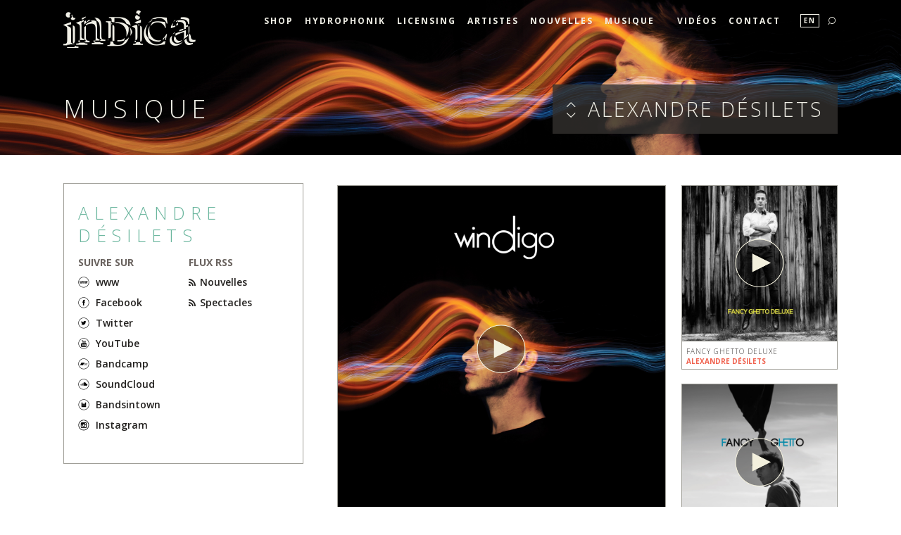

--- FILE ---
content_type: text/html; charset=UTF-8
request_url: https://indica.mu/fr/musique/alexandre-desilets/
body_size: 31183
content:
<!DOCTYPE html PUBLIC "-//W3C//DTD XHTML 1.0 Strict//EN" "http://www.w3.org/TR/xhtml1/DTD/xhtml1-strict.dtd"><html xmlns="http://www.w3.org/1999/xhtml" lang="FR" xml:lang="FR"><head>				
<!-- Google tag (gtag.js) --> 
<script async src="https://www.googletagmanager.com/gtag/js?id=G-2RXTYRFG64"></script> <script> window.dataLayer = window.dataLayer || []; function gtag(){dataLayer.push(arguments);} gtag('js', new Date()); gtag('config', 'G-2RXTYRFG64'); </script>

<!-- Facebook Pixel Code -->
<script>
!function(f,b,e,v,n,t,s)
{if(f.fbq)return;n=f.fbq=function(){n.callMethod?
n.callMethod.apply(n,arguments):n.queue.push(arguments)};
if(!f._fbq)f._fbq=n;n.push=n;n.loaded=!0;n.version='2.0';
n.queue=[];t=b.createElement(e);t.async=!0;
t.src=v;s=b.getElementsByTagName(e)[0];
s.parentNode.insertBefore(t,s)}(window,document,'script',
'https://connect.facebook.net/en_US/fbevents.js');
 fbq('init', '797293507299766'); 
fbq('track', 'PageView');
</script>
<noscript>
 <img height="1" width="1" 
src="https://www.facebook.com/tr?id=797293507299766&ev=PageView
&noscript=1"/>
</noscript>
<!-- End Facebook Pixel Code -->
			<meta charset="utf-8"><meta http-equiv="X-UA-Compatible" content="IE=edge"><meta name="viewport" content="width=device-width, initial-scale=1"><meta http-equiv="X-UA-Compatible" content="IE=9" /><meta name="facebook-domain-verification" content="16wcywuizaaj1pc8za872yhywwt6b0" />	<meta name="originaltitle" content="Alexandre Désilets - Disques Indica - indica.mu"/>	<meta name="originalurl" content="https://indica.mu/fr/musique/alexandre-desilets/"/>	<meta name="sitetitle" content="Disques Indica - indica.mu"/>	<title>Alexandre Désilets - Disques Indica - indica.mu</title>

					<meta property="fb:app_id" content="1489018588067553" />
					<meta property="og:title" content="Alexandre Désilets - Disques Indica - indica.mu" />
					<meta property="og:type" content="website" />
					<meta property="og:url" content="https://indica.mu/fr/musique/alexandre-desilets/" />
					<meta property="og:locale" content="en_US" />
					<meta property="og:locale:alternate" content="fr_FR" /> <meta property="og:image" content="https://indica.mu/images/layout-2015/indica-facebook.png"/><link rel="apple-touch-icon" sizes="57x57" href="https://indica.mu/images/icons/apple-icon-57x57.png">
				<link rel="apple-touch-icon" sizes="60x60" href="https://indica.mu/images/icons/apple-icon-60x60.png">
				<link rel="apple-touch-icon" sizes="72x72" href="https://indica.mu/images/icons/apple-icon-72x72.png">
				<link rel="apple-touch-icon" sizes="76x76" href="https://indica.mu/images/icons/apple-icon-76x76.png">
				<link rel="apple-touch-icon" sizes="114x114" href="https://indica.mu/images/icons/apple-icon-114x114.png">
				<link rel="apple-touch-icon" sizes="120x120" href="https://indica.mu/images/icons/apple-icon-120x120.png">
				<link rel="apple-touch-icon" sizes="144x144" href="https://indica.mu/images/icons/apple-icon-144x144.png">
				<link rel="apple-touch-icon" sizes="152x152" href="https://indica.mu/images/icons/apple-icon-152x152.png">
				<link rel="apple-touch-icon" sizes="180x180" href="https://indica.mu/images/icons/apple-icon-180x180.png">
				<link rel="icon" type="image/png" sizes="192x192"  href="https://indica.mu/images/icons/android-icon-192x192.png">
				<link rel="icon" type="image/png" sizes="32x32" href="https://indica.mu/images/icons/favicon-32x32.png">
				<link rel="icon" type="image/png" sizes="96x96" href="https://indica.mu/images/icons/favicon-96x96.png">
				<link rel="icon" type="image/png" sizes="16x16" href="https://indica.mu/images/icons/favicon-16x16.png">
				<link rel="manifest" href="https://indica.mu/images/icons/manifest.json">
				<meta name="msapplication-TileColor" content="#ffffff">
				<meta name="msapplication-TileImage" content="https://indica.mu/images/icons/ms-icon-144x144.png">
				<meta name="theme-color" content="#ffffff">
				<link href="https://fonts.googleapis.com/css?family=Open+Sans:300,400,600,700,400italic|Roboto+Slab:400,300" rel="stylesheet" type="text/css">	<link data-viewport-units-buggyfill="ignore" href="https://indica.mu/plugins/bootstrap/css/bootstrap.min.css" media="all" rel="stylesheet" type="text/css" />
	<link href="https://indica.mu/plugins/bootstrap/css/bootstrap.vertical-tabs.min.css" media="all" rel="stylesheet" type="text/css" />
<link rel="stylesheet" data-viewport-units-buggyfill="ignore" href="https://indica.mu/css/indicons/style.css">
				<!--[if lt IE 8]><!-->
				<link rel="stylesheet" data-viewport-units-buggyfill="ignore" href="https://indica.mu/css/indicons/ie7/ie7.css">
				<!--<![endif]-->
					<link href="https://indica.mu/css/custom.css" media="all" rel="stylesheet" type="text/css" />
  <script src='https://ajax.googleapis.com/ajax/libs/jquery/1.11.3/jquery.min.js'></script>	<script type="text/javascript" src="https://indica.mu/plugins/bootstrap/js/bootstrap.min.js"></script>
	<script type="text/javascript" src="https://indica.mu/plugins/modernizr-custom.js"></script>
	<script type="text/javascript" src="https://indica.mu/plugins/lazysizes.min.js"></script>
	<script type="text/javascript" src="https://indica.mu/plugins/jplayer/jquery.jplayer.min.js"></script>
	<script type="text/javascript" src="https://indica.mu/plugins/jplayer/jplayer.customplaylist.js"></script>
	<script type="text/javascript" src="https://indica.mu/plugins/viewport-units-buggyfill.js"></script>
	<script type="text/javascript" src="https://indica.mu/js/custom.js"></script>
	<link rel="alternate" type="application/rss+xml" title="Nouvelles - Disques Indica - indica.mu" href="https://indica.mu/fr/rss/" />
				
				<script>
					(function(i,s,o,g,r,a,m){i['GoogleAnalyticsObject']=r;i[r]=i[r]||function(){
					(i[r].q=i[r].q||[]).push(arguments)},i[r].l=1*new Date();a=s.createElement(o),
					m=s.getElementsByTagName(o)[0];a.async=1;a.src=g;m.parentNode.insertBefore(a,m)
					})(window,document,'script','//www.google-analytics.com/analytics.js','ga');

					ga('create', 'UA-1194486-3', 'auto');
					ga('send', 'pageview');
				</script>
				</head>
<body class="FR body-fr-musique-alexandre-desilets-">

<!-- additional history meta -->
<div class="history-meta hidden">
		<div class="original-translate-url">https://indica.mu/en/music/alexandre-desilets</div>
</div>

<!-- Navbar -->
<a type="button" class="close-menu link-change-color"><span class="indicons-close"></span></a>
<nav class="navbar navbar-default navbar-static-top" role="navigation">
    <div class="container-fluid menu-container">
        <!-- Brand and toggle get grouped for better mobile display -->
        <div class="navbar-header">
            <button type="button" class="navbar-toggle" data-toggle="collapse" data-target="#main-menu">
                <span class="sr-only">Menu</span>
                <span class="indicons-toggle-menu link-color-change"></span>
            </button>
            <a class="home navbar-brand link-color-change" href="https://indica.mu/fr/"><span class="indicons-logo-indica link-color-change"></span></a>
        </div>

        <!-- Collect the nav links, forms, and other content for toggling -->
        <div class="collapse navbar-collapse" id="main-menu">
            <ul class="nav navbar-nav navbar-right"><li style="color: f52afb; important!"><a class="link-color-change" href="https://shop.indica.mu/">SHOP</a></li>
<li style="color: f52afb; important!"><a class="link-color-change" href="https://hydrophonik.com/">HYDROPHONIK</a></li>
<li style="color: f52afb; important!"><a class="link-color-change" href="https://indica.mu/publishing/publishing.php">Licensing</a></li>
<li><a class="artis link-color-change" href="https://indica.mu/fr/artistes/">Artistes</a></li>
<li><a class="nouv link-color-change" href="https://indica.mu/fr/nouvelles/">Nouvelles</a></li>
<li class="active"><a class="musiq link-color-change" href="https://indica.mu/fr/musique/">Musique</a></li>
<li><a class="conc link-color-change" href=""></a></li>
<li><a class="videos link-color-change" href="https://indica.mu/fr/videos/">Vid&eacute;os</a></li>
<li><a class="contact link-color-change" href="https://indica.mu/fr/contact/">Contact</a></li>
<li><a class="boutiq link-color-change" href=""></a></li>
				<li class="menu-lang"><a class="link-color-change" href="https://indica.mu/en/music/alexandre-desilets">En</a></li>
				<li class="indicons-search-wrapper">
					<a href="/fr/voir/recherche/" data-translate-url="https://indica.mu/en/see/search" data-src="" class="modal-link link-color-change " data-title="Recherche" data-modal-slug="search" id="see-search-"><span class="indicons-search"></span></a>				</li>
            </ul>
        </div><!-- /.navbar-collapse -->
    </div><!-- /.container-fluid -->
</nav>
				<a type="button" class="close close-modals link-color-change"><span class="indicons-close"></span></a>
			<div class="fullscreen-modal fullscreen-modal-search">
	<button type="submit" class="execute"><span class="indicons-search link-color-change"></span></button>
    <form method="get" action="https://indica.mu/fr/recherche/">
        <input type="search" value="" name="k" placeholder="Recherche..." />
    </form>
</div><!-- /.search-modal -->
			<div class="fullscreen-modal fullscreen-modal-light fullscreen-modal-music" id="fullscreen-modal-music">
	<div class="music-container modal-shell">
		<div id="jp_container_1" class="jp-video jp-video-720p" role="application" aria-label="media player">
			<div class="jp-type-playlist">
				<div id="jquery_jplayer_1" class="jp-jplayer"></div>
				<div class="jp-gui col-xs-12 col-sm-5">
					<div class="jp-interface">
						<div class="jp-artwork">
							<span class="jp-play" tabindex="0"></span>
							<span class="jp-pause" tabindex="0"></span>
						</div>
						<div class="jp-progress">
							<div class="jp-seek-bar">
								<div class="jp-play-bar"></div>
							</div>
						</div>
						<div class="jp-details">
							<div class="jp-controls-holder">
								<div class="jp-controls">
									<span class="jp-previous indicons indicons-previous-track"></span>
									<span class="jp-next indicons indicons-next-track"></span>
								</div>
							</div>
							<h3 class="jp-title" aria-label="title"></h3>
							<h5 class="jp-track-artist"></h5>
							<div class="jp-duration hidden" role="timer" aria-label="duration"></div>
						</div>
					</div>
				</div>
				<div class="jp-playlist-container col-xs-12 col-sm-7">
					<div class="jp-playlist-title">
					</div>
					<a target="_blank" class="jp-purchase"><span class="">Acheter</span><span class="indicons-cart indicons"></span></a>
					<div class="jp-playlist">
						<ul class="jp-tracklist">
							<li></li>
						</ul>
					</div>
					<div class="jp-no-solution">
						<span>Update Required</span>
						To play the media you will need to either update your browser to a recent version or update your <a href="http://get.adobe.com/flashplayer/" target="_blank">Flash plugin</a>.
					</div>
				</div>
				<div class="clearfix"></div>
			</div>
		</div>

		<div class="modal-share">
			<div class="visible-xs share-action">Partager sur</div>
			<div class="facebook-share share-btn-container ">
				<a class="indi-btn link-color-change" target="_blank"><span class="indicons-facebook indicons"></span><span class="share-on hidden-xs">Partager sur </span>Facebook</a>
			</div>
			<div class="twitter-share share-btn-container">
				<a class="indi-btn link-color-change" target="_blank"><span class="indicons-twitter indicons"></span><span class="share-on hidden-xs">Partager sur </span>Twitter</a>
			</div>
			<div class="open-tab-share share-btn-container">
				<a class="indi-btn link-color-change" target="_blank"><span class="indicons-external-link indicons"></span></a>
			</div>			
		</div>
	</div>
</div>			<!-- Artists Dropdown -->
<div class="fullscreen-modal fullscreen-modal-artists">
    <div class="gradient-top">
    	<div class="fill"></div>
    	<div class="gradient"></div>    	
    </div>
    <div class="gradient-bottom">
    	<div class="gradient"></div> 
    	<div class="fill"></div>
    </div>
    <div class="container-fluid">
									<ul class="artists-list">
				<li class='all-artists-link-container'><a href='https://indica.mu/fr/musique/'>Tous les artistes</a></li>				
				
				<li><a href="https://indica.mu/fr/musique/alanna-sterling/" title="Alanna Sterling">Alanna Sterling</a></li>
<li><a href="https://indica.mu/fr/musique/beau-nectar/" title="Beau Nectar">Beau Nectar</a></li>
<li><a href="https://indica.mu/fr/musique/busty-and-the-bass/" title="Busty and the Bass">Busty and the Bass</a></li>
<li><a href="https://indica.mu/fr/musique/caracol/" title="Caracol">Caracol</a></li>
<li><a href="https://indica.mu/fr/musique/carlyn/" title="Carlyn">Carlyn</a></li>
<li><a href="https://indica.mu/fr/musique/colin-moore/" title="Colin Moore">Colin Moore</a></li>
<li><a href="https://indica.mu/fr/musique/darkometro/" title="Darkometro">Darkometro</a></li>
<li><a href="https://indica.mu/fr/musique/david-campagna/" title="David Campana">David Campana</a></li>
<li><a href="https://indica.mu/fr/musique/dj-killa-jewel/" title="DJ Killa-Jewel ">DJ Killa-Jewel </a></li>
<li><a href="https://indica.mu/fr/musique/family-man/" title="Family Man">Family Man</a></li>
<li><a href="https://indica.mu/fr/musique/fleur-de-peau/" title="Fleur de Peau">Fleur de Peau</a></li>
<li><a href="https://indica.mu/fr/musique/grimskunk/" title="GrimSkunk">GrimSkunk</a></li>
<li><a href="https://indica.mu/fr/musique/gros-soleil/" title="GROS SOLEIL">GROS SOLEIL</a></li>
<li><a href="https://indica.mu/fr/musique/half-moon-run/" title="Half Moon Run">Half Moon Run</a></li>
<li><a href="https://indica.mu/fr/musique/hein-cooper/" title="Hein Cooper">Hein Cooper</a></li>
<li><a href="https://indica.mu/fr/musique/hey-major/" title="Hey Major">Hey Major</a></li>
<li><a href="https://indica.mu/fr/musique/hooch/" title="HOOCH">HOOCH</a></li>
<li><a href="https://indica.mu/fr/musique/ivytide/" title="Ivytide">Ivytide</a></li>
<li><a href="https://indica.mu/fr/musique/jacobus/" title="Jacobus">Jacobus</a></li>
<li><a href="https://indica.mu/fr/musique/l-teez/" title="L. Teez">L. Teez</a></li>
<li><a href="https://indica.mu/fr/musique/omayela/" title="Omayela">Omayela</a></li>
<li><a href="https://indica.mu/fr/musique/krief/" title="Patrick Krief">Patrick Krief</a></li>
<li><a href="https://indica.mu/fr/musique/race/" title="RACE">RACE</a></li>
<li><a href="https://indica.mu/fr/musique/sankya/" title="Sankya">Sankya</a></li>
<li><a href="https://indica.mu/fr/musique/the-franklin-electric/" title="The Franklin Electric">The Franklin Electric</a></li>
<li><a href="https://indica.mu/fr/musique/valaire/" title="VALAIRE">VALAIRE</a></li>
				</ul> 
		    	    </div>
</div><!-- /.artists -modal -->
			
			
<div class="listing-header  dark-slide" style="background-image:url(https://indica.mu//files/artists/alexandre-desilets-small-header.jpg);">
	<div class="listing-header-menu">
		<h2 class="listing-title link-color-change">Musique</h2>
		<div class="artist-select-container">
			<a class="modal-link " href="/fr/voir/artistes/" data-translate-url="https://indica.mu/en/see/artists" data-artists="" data-title="Artistes" data-modal-slug="artists"><span class="indicons-up-down-arrow indicons"></span><span class='artists-modal-link-title'>Alexandre Désilets</span></a>		</div>
		<div class="clearfix"></div>
	</div>
</div>

	<div class="changeMenuBgd changeMenuBgd-150"></div>

<div class="main-container music-listing-container listing-container indisection">
	<div class="hidden-sm hidden-xs col-md-4">
		<div class="artist-badge">
			<a href="https://indica.mu/fr/artistes/alexandre-desilets"><h2 class="artist-title">Alexandre Désilets</h2></a>
						<div class="artist-links">
				<div class='pull-left social-links'>					<h5>Suivre sur</h5>
					<ul class='social-links-list'>
					<li>
						<div>
							<a href="http://www.alexandredesilets.com" target="_blank" class="icon-link"><img src="https://indica.mu/files/social/18.png" alt="www" /></a>							<a href="http://www.alexandredesilets.com" target="_blank">www</a>
						</div>
					</li>
					<li>
						<div>
							<a href="http://www.facebook.com/alexdesilets" target="_blank" class="icon-link"><img src="https://indica.mu/files/social/1.png" alt="Facebook" /></a>							<a href="http://www.facebook.com/alexdesilets" target="_blank">Facebook</a>
						</div>
					</li>
					<li>
						<div>
							<a href="https://twitter.com/alexdesilets" target="_blank" class="icon-link"><img src="https://indica.mu/files/social/3.png" alt="Twitter" /></a>							<a href="https://twitter.com/alexdesilets" target="_blank">Twitter</a>
						</div>
					</li>
					<li>
						<div>
							<a href="http://www.youtube.com/user/alexandredesilets" target="_blank" class="icon-link"><img src="https://indica.mu/files/social/4.png" alt="YouTube" /></a>							<a href="http://www.youtube.com/user/alexandredesilets" target="_blank">YouTube</a>
						</div>
					</li>
					<li>
						<div>
							<a href="https://alexdesilets.bandcamp.com/" target="_blank" class="icon-link"><img src="https://indica.mu/files/social/22.png" alt="Bandcamp" /></a>							<a href="https://alexdesilets.bandcamp.com/" target="_blank">Bandcamp</a>
						</div>
					</li>
					<li>
						<div>
							<a href="https://soundcloud.com/alexdesilets" target="_blank" class="icon-link"><img src="https://indica.mu/files/social/17.png" alt="SoundCloud" /></a>							<a href="https://soundcloud.com/alexdesilets" target="_blank">SoundCloud</a>
						</div>
					</li>
					<li>
						<div>
							<a href="http://bandsintown.com/alexandredesilets" target="_blank" class="icon-link"><img src="https://indica.mu/files/social/23.png" alt="Bandsintown" /></a>							<a href="http://bandsintown.com/alexandredesilets" target="_blank">Bandsintown</a>
						</div>
					</li>
					<li>
						<div>
							<a href="https://www.instagram.com/alexdesilets/" target="_blank" class="icon-link"><img src="https://indica.mu/files/social/28.png" alt="Instagram" /></a>							<a href="https://www.instagram.com/alexdesilets/" target="_blank">Instagram</a>
						</div>
					</li>
					</ul>
				</div>
				<div class='pull-left rss-links'>					<h5>Flux RSS</h5>
					<ul class="rss">
						<li><a class="rss_feed" href="https://indica.mu/fr/rss/buzz/alexandre-desilets/" target="_blank"><span class='indicons indicons-songkick'></span>Nouvelles</a></li>						<li><a class="rss_feed" href="https://indica.mu/fr/rss/spectacles/alexandre-desilets/" target="_blank"><span class='indicons indicons-songkick'></span>Spectacles</a></li>					</li>
				</div>
				<div class="clearfix"></div>
			</div>
					</div>
	</div>
	<div class="music-list col-sm-12 col-md-8">


		<div class='col-xs-12 col-sm-8 jsfade'>												<a class="modal-link music-modal-link " href="/fr/voir/musique/alexandre-desilets-windigo/" data-translate-url="https://indica.mu/en/see/music/alexandre-desilets-windigo" data-artist="Alexandre Désilets" data-release-year="2016" data-artwork-hd="399/alexandre-desilets-windigo-download.jpg" data-artwork-large="http://store.indica.mu/files/products/399/alexandre-desilets-windigo-large.jpg" data-title="Windigo - Alexandre Désilets" data-buy-link="http://store.indica.mu/fr/musique/alexandre-desilets-windigo" data-modal-slug="music" id="see-music-399">
					<div class="music-preview">
						<div class="preview-artwork">
							<img class="preview-artwork-img" src="http://store.indica.mu/files/products/399/alexandre-desilets-windigo-large.jpg" />
							<span class="indiplay"></span>
						</div>
						<div class="preview-info">
							<h3 class="album-title">Windigo</h3>
							<h5 class="album-artist">Alexandre Désilets</h5>
						</div>
						<div class="clearfix"></div>
					</div>
					<ul class="preview-tracklist hidden" id="399">
												<li id="track_2703" data-id="2703" data-active="true" class="preview-track" data-title="<span>1.</span>Plus quil en faut<span>03:20</span>" data-artist="Alexandre Désilets"></li><li id="track_2704" data-id="2704" data-active="true" class="preview-track" data-title="<span>2.</span>Tout est perdu<span>03:36</span>" data-artist="Alexandre Désilets"></li><li id="track_2705" data-id="2705" data-active="true" class="preview-track" data-title="<span>3.</span>Le repère<span>04:17</span>" data-artist="Alexandre Désilets"></li><li id="track_2706" data-id="2706" data-active="true" class="preview-track" data-title="<span>4.</span>Perle rare<span>03:35</span>" data-artist="Alexandre Désilets"></li><li id="track_2707" data-id="2707" data-active="true" class="preview-track" data-title="<span>5.</span>Léphémère<span>04:42</span>" data-artist="Alexandre Désilets"></li><li id="track_2708" data-id="2708" data-active="true" class="preview-track" data-title="<span>6.</span>Jéchoue<span>04:38</span>" data-artist="Alexandre Désilets"></li><li id="track_2709" data-id="2709" data-active="true" class="preview-track" data-title="<span>7.</span>On sème<span>04:04</span>" data-artist="Alexandre Désilets"></li><li id="track_2710" data-id="2710" data-active="true" class="preview-track" data-title="<span>8.</span>Les prévisions<span>03:30</span>" data-artist="Alexandre Désilets"></li><li id="track_2711" data-id="2711" data-active="true" class="preview-track" data-title="<span>9.</span>Si loin<span>02:55</span>" data-artist="Alexandre Désilets"></li><li id="track_2712" data-id="2712" data-active="true" class="preview-track" data-title="<span>10.</span>Pavé comme appui<span>03:01</span>" data-artist="Alexandre Désilets"></li><li id="track_2713" data-id="2713" data-active="true" class="preview-track" data-title="<span>11.</span>Hymne à la joie<span>04:03</span>" data-artist="Alexandre Désilets"></li><li id="track_2714" data-id="2714" data-active="true" class="preview-track" data-title="<span>12.</span>Rejoins-moi<span>04:07</span>" data-artist="Alexandre Désilets"></li>					</ul>					
				</a><!-- /music-modal-link -->
				</div><div class='clearfix visible-xs'></div><div class='col-xs-6 col-sm-4 jsfade'>												<a class="modal-link music-modal-link " href="/fr/voir/musique/alexandre-desilets-fancy-ghetto-deluxe/" data-translate-url="https://indica.mu/en/see/music/alexandre-desilets-fancy-ghetto-deluxe" data-artist="Alexandre Désilets" data-release-year="2015" data-artwork-hd="368/alexandre-desilets-fancy-ghetto-deluxe-download.jpg" data-artwork-large="http://store.indica.mu/files/products/368/alexandre-desilets-fancy-ghetto-deluxe-large.jpg" data-title="Fancy Ghetto Deluxe - Alexandre Désilets" data-buy-link="http://store.indica.mu/fr/musique/digital/alexandre-desilets-fancy-ghetto-deluxe" data-modal-slug="music" id="see-music-368">
					<div class="music-preview">
						<div class="preview-artwork">
							<img class="preview-artwork-img" src="http://store.indica.mu/files/products/368/alexandre-desilets-fancy-ghetto-deluxe-medium.jpg" />
							<span class="indiplay"></span>
						</div>
						<div class="preview-info">
							<h3 class="album-title">Fancy Ghetto Deluxe</h3>
							<h5 class="album-artist">Alexandre Désilets</h5>
						</div>
						<div class="clearfix"></div>
					</div>
					<ul class="preview-tracklist hidden" id="368">
												<li id="track_2579" data-id="2579" data-active="true" class="preview-track" data-title="<span>1.</span>Au Diable<span>03:20</span>" data-artist="Alexandre Désilets"></li><li id="track_2580" data-id="2580" data-active="true" class="preview-track" data-title="<span>2.</span>Fancy Ghetto<span>04:17</span>" data-artist="Alexandre Désilets"></li><li id="track_2581" data-id="2581" data-active="true" class="preview-track" data-title="<span>3.</span>Perle Rare<span>04:02</span>" data-artist="Alexandre Désilets"></li><li id="track_2582" data-id="2582" data-active="true" class="preview-track" data-title="<span>4.</span>Hymne à la joie<span>04:11</span>" data-artist="Alexandre Désilets"></li><li id="track_2583" data-id="2583" data-active="true" class="preview-track" data-title="<span>5.</span>Crime parfait<span>03:55</span>" data-artist="Alexandre Désilets"></li><li id="track_2584" data-id="2584" data-active="true" class="preview-track" data-title="<span>6.</span>Bats-toi mon coeur<span>04:24</span>" data-artist="Alexandre Désilets"></li><li id="track_2585" data-id="2585" data-active="true" class="preview-track" data-title="<span>7.</span>Rejoins-moi<span>03:57</span>" data-artist="Alexandre Désilets"></li><li id="track_2586" data-id="2586" data-active="true" class="preview-track" data-title="<span>8.</span>Gloire du matin<span>03:22</span>" data-artist="Alexandre Désilets"></li><li id="track_2587" data-id="2587" data-active="true" class="preview-track" data-title="<span>9.</span>Renégat<span>03:01</span>" data-artist="Alexandre Désilets"></li><li id="track_2588" data-id="2588" data-active="true" class="preview-track" data-title="<span>10.</span>Tout est perdu<span>04:33</span>" data-artist="Alexandre Désilets"></li><li id="track_2589" data-id="2589" data-active="true" class="preview-track" data-title="<span>11.</span>Princesse<span>02:46</span>" data-artist="Alexandre Désilets"></li><li id="track_2590" data-id="2590" data-active="true" class="preview-track" data-title="<span>12.</span>Pas le premier soir<span>02:48</span>" data-artist="Alexandre Désilets"></li><li id="track_2591" data-id="2591" data-active="true" class="preview-track" data-title="<span>13.</span>Crime parfait (remix) [feat. Anodajay]<span>02:48</span>" data-artist="Alexandre Désilets"></li>					</ul>					
				</a><!-- /music-modal-link -->
				</div><div class='col-xs-6 col-sm-4 jsfade'>												<a class="modal-link music-modal-link " href="/fr/voir/musique/alexandre-desilets-fancy-ghetto-2/" data-translate-url="https://indica.mu/en/see/music/alexandre-desilets-fancy-ghetto-2" data-artist="Alexandre Désilets" data-release-year="2014" data-artwork-hd="350/alexandre-desilets-fancy-ghetto-2-download.jpg" data-artwork-large="http://store.indica.mu/files/products/350/alexandre-desilets-fancy-ghetto-2-large.jpg" data-title="Fancy Ghetto - Alexandre Désilets" data-buy-link="http://store.indica.mu/fr/musique/alexandre-desilets-fancy-ghetto-2" data-modal-slug="music" id="see-music-350">
					<div class="music-preview">
						<div class="preview-artwork">
							<img class="preview-artwork-img" src="http://store.indica.mu/files/products/350/alexandre-desilets-fancy-ghetto-2-medium.jpg" />
							<span class="indiplay"></span>
						</div>
						<div class="preview-info">
							<h3 class="album-title">Fancy Ghetto</h3>
							<h5 class="album-artist">Alexandre Désilets</h5>
						</div>
						<div class="clearfix"></div>
					</div>
					<ul class="preview-tracklist hidden" id="350">
												<li id="track_2476" data-id="2476" data-active="true" class="preview-track" data-title="<span>1.</span>Au Diable<span>03:20</span>" data-artist="Alexandre Désilets"></li><li id="track_2477" data-id="2477" data-active="true" class="preview-track" data-title="<span>2.</span>Fancy Ghetto<span>04:17</span>" data-artist="Alexandre Désilets"></li><li id="track_2478" data-id="2478" data-active="true" class="preview-track" data-title="<span>3.</span>Perle Rare<span>04:02</span>" data-artist="Alexandre Désilets"></li><li id="track_2479" data-id="2479" data-active="true" class="preview-track" data-title="<span>4.</span>Hymne À La joie<span>04:11</span>" data-artist="Alexandre Désilets"></li><li id="track_2480" data-id="2480" data-active="true" class="preview-track" data-title="<span>5.</span>Crime Parfait<span>03:55</span>" data-artist="Alexandre Désilets"></li><li id="track_2481" data-id="2481" data-active="true" class="preview-track" data-title="<span>6.</span>Bats-Toi Mon Cœur<span>04:24</span>" data-artist="Alexandre Désilets"></li><li id="track_2482" data-id="2482" data-active="true" class="preview-track" data-title="<span>7.</span>Rejoins-Moi<span>03:57</span>" data-artist="Alexandre Désilets"></li><li id="track_2483" data-id="2483" data-active="true" class="preview-track" data-title="<span>8.</span>Gloire Du Matin<span>03:22</span>" data-artist="Alexandre Désilets"></li><li id="track_2484" data-id="2484" data-active="true" class="preview-track" data-title="<span>9.</span>Renégat<span>03:01</span>" data-artist="Alexandre Désilets"></li><li id="track_2485" data-id="2485" data-active="true" class="preview-track" data-title="<span>10.</span>Tout Est Perdu<span>04:33</span>" data-artist="Alexandre Désilets"></li>					</ul>					
				</a><!-- /music-modal-link -->
				</div><div class='clearfix visible-xs'></div><div class='clearfix visible-sm'></div><div class='clearfix visible-md'></div><div class='clearfix visible-lg'></div>		<div class='all-loaded'></div>

	</div> <!-- music-list -->
	<div class="clearfix"></div>
</div>
<!-- /footer -->
<div class="footer">
	<div class="social-links col-xs-12 col-sm-4">
			<div class="social-link col-xs-2">
			<a href="https://open.spotify.com/user/indicarecords" target="_blank">
				<img src="/i
				mages/layout-2015/spotify.png" title="Contact"/>
			</a>
		</div>
		<div class="social-link col-xs-2">
			<a href="http://www.twitter.com/indicarecords/" target="_blank">
				<img src="/images/layout-2015/twitter.png" title="Twitter"/>
			</a>
		</div>
		<div class="social-link col-xs-2">
			<a href="http://www.facebook.com/IndicaRecordsfanpage/" target="_blank">
				<img src="/images/layout-2015/facebook.png" title="Facebook"/>
			</a>
		</div>
		<div class="social-link col-xs-2">
			<a href="http://www.soundcloud.com/user/indicarecords/" target="_blank">
				<img src="/images/layout-2015/soundcloud.png" title="Soundcloud"/>
			</a>
		</div>
		<div class="social-link col-xs-2">
			<a href="http://www.instagram.com/indicarecords/" target="_blank">
				<img src="/images/layout-2015/instagram.png" title="Instagram"/>
			</a>
		</div>
		<div class="social-link col-xs-2">
			<a href="https://www.youtube.com/user/indicarecords" target="_blank">
				<img src="/images/layout-2015/youtube.png" title="Youtube"/>
			</a>
		</div>
		</div>
	<div class="credits col-xs-12 col-sm-8">
		<a href="http://shufflenote.ca" target="_blank">
			<img src="/images/layout-2015/logos-desktop-fr.jpg" class="hidden-xs"/>
			<img src="/images/layout-2015/logos-mobile-fr.jpg" class="visible-xs"/>
		</a>
	</div>
	<div class="clearfix">
	</div>
</div><!-- /footer -->
</body>
</html>

			

--- FILE ---
content_type: text/html; charset=UTF-8
request_url: https://indica.mu/scripts/mail/token.php
body_size: 80
content:
1768812318

--- FILE ---
content_type: text/css
request_url: https://indica.mu/css/indicons/ie7/ie7.css
body_size: 4658
content:
.indicons-indica-au {
	*zoom: expression(this.runtimeStyle['zoom'] = '1', this.innerHTML = '&#xe909;');
}
.indicons-bandcamp-rounded {
	*zoom: expression(this.runtimeStyle['zoom'] = '1', this.innerHTML = '&#xe908;');
}
.indicons-official-rounded {
	*zoom: expression(this.runtimeStyle['zoom'] = '1', this.innerHTML = '&#xe902;');
}
.indicons-myspace-rounded {
	*zoom: expression(this.runtimeStyle['zoom'] = '1', this.innerHTML = '&#xe903;');
}
.indicons-vimeo-rounded {
	*zoom: expression(this.runtimeStyle['zoom'] = '1', this.innerHTML = '&#xe904;');
}
.indicons-instagram-rounded {
	*zoom: expression(this.runtimeStyle['zoom'] = '1', this.innerHTML = '&#xe905;');
}
.indicons-soundcloud-rounded {
	*zoom: expression(this.runtimeStyle['zoom'] = '1', this.innerHTML = '&#xe906;');
}
.indicons-deezer-rounded {
	*zoom: expression(this.runtimeStyle['zoom'] = '1', this.innerHTML = '&#xe907;');
}
.indicons-checkmark {
	*zoom: expression(this.runtimeStyle['zoom'] = '1', this.innerHTML = '&#xe901;');
}
.indicons-play-youtube {
	*zoom: expression(this.runtimeStyle['zoom'] = '1', this.innerHTML = '&#xe900;');
}
.indicons-calendar {
	*zoom: expression(this.runtimeStyle['zoom'] = '1', this.innerHTML = '&#xe812;');
}
.indicons-up-down-arrow {
	*zoom: expression(this.runtimeStyle['zoom'] = '1', this.innerHTML = '&#xe816;');
}
.indicons-up-slide-arrow {
	*zoom: expression(this.runtimeStyle['zoom'] = '1', this.innerHTML = '&#xe80f;');
}
.indicons-down-slide-arrow {
	*zoom: expression(this.runtimeStyle['zoom'] = '1', this.innerHTML = '&#xe810;');
}
.indicons-toggle-menu {
	*zoom: expression(this.runtimeStyle['zoom'] = '1', this.innerHTML = '&#xe811;');
}
.indicons-spotify {
	*zoom: expression(this.runtimeStyle['zoom'] = '1', this.innerHTML = '&#xe805;');
}
.indicons-youtube-rounded {
	*zoom: expression(this.runtimeStyle['zoom'] = '1', this.innerHTML = '&#xe806;');
}
.indicons-twitter-rounded {
	*zoom: expression(this.runtimeStyle['zoom'] = '1', this.innerHTML = '&#xe807;');
}
.indicons-spotify-rounded {
	*zoom: expression(this.runtimeStyle['zoom'] = '1', this.innerHTML = '&#xe808;');
}
.indicons-songkick-rounded {
	*zoom: expression(this.runtimeStyle['zoom'] = '1', this.innerHTML = '&#xe809;');
}
.indicons-play-rounded {
	*zoom: expression(this.runtimeStyle['zoom'] = '1', this.innerHTML = '&#xe80a;');
}
.indicons-itunes-rounded {
	*zoom: expression(this.runtimeStyle['zoom'] = '1', this.innerHTML = '&#xe80b;');
}
.indicons-facebook-rounded {
	*zoom: expression(this.runtimeStyle['zoom'] = '1', this.innerHTML = '&#xe80d;');
}
.indicons-bandsintown-rounded {
	*zoom: expression(this.runtimeStyle['zoom'] = '1', this.innerHTML = '&#xe80e;');
}
.indicons-youtube {
	*zoom: expression(this.runtimeStyle['zoom'] = '1', this.innerHTML = '&#xe804;');
}
.indicons-twitter {
	*zoom: expression(this.runtimeStyle['zoom'] = '1', this.innerHTML = '&#xe80c;');
}
.indicons-previous-track {
	*zoom: expression(this.runtimeStyle['zoom'] = '1', this.innerHTML = '&#xe81c;');
}
.indicons-play {
	*zoom: expression(this.runtimeStyle['zoom'] = '1', this.innerHTML = '&#xe81d;');
}
.indicons-next-track {
	*zoom: expression(this.runtimeStyle['zoom'] = '1', this.innerHTML = '&#xe81f;');
}
.indicons-next-page {
	*zoom: expression(this.runtimeStyle['zoom'] = '1', this.innerHTML = '&#xe815;');
}
.indicons-prev-page {
	*zoom: expression(this.runtimeStyle['zoom'] = '1', this.innerHTML = '&#xe820;');
}
.indicons-itunes {
	*zoom: expression(this.runtimeStyle['zoom'] = '1', this.innerHTML = '&#xe821;');
}
.indicons-itinerary {
	*zoom: expression(this.runtimeStyle['zoom'] = '1', this.innerHTML = '&#xe827;');
}
.indicons-facebook {
	*zoom: expression(this.runtimeStyle['zoom'] = '1', this.innerHTML = '&#xe828;');
}
.indicons-external-link {
	*zoom: expression(this.runtimeStyle['zoom'] = '1', this.innerHTML = '&#xe829;');
}
.indicons-download {
	*zoom: expression(this.runtimeStyle['zoom'] = '1', this.innerHTML = '&#xe82a;');
}
.indicons-cart {
	*zoom: expression(this.runtimeStyle['zoom'] = '1', this.innerHTML = '&#xe82b;');
}
.indicons-songkick {
	*zoom: expression(this.runtimeStyle['zoom'] = '1', this.innerHTML = '&#xe833;');
}
.indicons-bandsintown {
	*zoom: expression(this.runtimeStyle['zoom'] = '1', this.innerHTML = '&#xe834;');
}
.indicons-logo-indica {
	*zoom: expression(this.runtimeStyle['zoom'] = '1', this.innerHTML = '&#xe800;');
}
.indicons-i-indica {
	*zoom: expression(this.runtimeStyle['zoom'] = '1', this.innerHTML = '&#xe801;');
}
.indicons-search {
	*zoom: expression(this.runtimeStyle['zoom'] = '1', this.innerHTML = '&#xe802;');
}
.indicons-close {
	*zoom: expression(this.runtimeStyle['zoom'] = '1', this.innerHTML = '&#xe803;');
}


--- FILE ---
content_type: application/javascript
request_url: https://indica.mu/js/custom.js
body_size: 20453
content:
	/*jquery start*/

	/*initialize handler*/
	loadInitialState = function(){
		/*load page objects*/
		//paceInit();
		window.viewportUnitsBuggyfill.init();
		declareInitialVariables();
		emptySearch();
		smallPagesFix();
		artistHeaderInit();
		artistCarouselInit();
		adjustArtistPage();
		musicCarouselInit();
		mailingListFormInit();
		readMoreInit();
		loadMoreInit();
		modalInit();
		popStateInit();
		menuTweaks();
		historyInit();
	};

	/*pace loader*/
	// paceInit = function (){
	// 	Pace.once("done", function(){
	//         $(".pace-underlay").hide(300);
	//         $(".pace").hide(300);
	//     });
	// };
	/*Search Results Empty*/
	emptySearch = function(){
		if($(".search-results-container .listing-container").length===0){
			$(".search-results-container .no-results").removeClass("hidden");
		}
	};

	/*small pages fix*/
	smallPagesFix = function(){
		if($("body").height()<($(window).height()-$(".footer").height())){
			$(".footer").addClass("fixed-bottom-footer");
		}
		$(window).on("resize",function(){
		if($("body").height()<$(window).height()){
			$(".footer").addClass("fixed-bottom-footer");
		} else {
			$(".footer").removeClass("fixed-bottom-footer");
		}
		});	
	};

	/*Load more btn inits*/
	loadMoreInit = function(){
		$(".jsfade").animate({"opacity":1});
		$(".load-more-container").click(onLoadMore);
	};

	onLoadMore = function(){
		$(this).parent().addClass("loading-more");
		$(".loading-more .load-more-container").unbind("click",onLoadMore);
		offset=$(".loading-more .load-more").attr("data-offset");
		section=$(".loading-more .load-more").attr("data-section");
		k=$(".loading-more .load-more").attr("data-keywords");	
		$(this).addClass("loading-more-btn");
		ajaxUrl = "?offset="+offset+"&section="+section+"&k="+k;
		$.get(ajaxUrl,function(txt){
			console.log("more loaded");
			$(".loading-more-btn").hide(400).remove();
			$(".loading-more").append(txt);
			$(".loading-more .load-more-container").click(onLoadMore);
			$(".loading-more .jsfade").animate({"opacity":1});
			$(".loading-more").removeClass("loading-more");
			$('.modal-link').unbind("click",openModal).click(openModal);
		});
	};

	/*too little content on artist page*/
	adjustArtistPage = function(){
		if($(".artist-container").length!==0&&$(".artist-container .video-section").length===0){
			$(".artist-container .news-tourdates-container").addClass("beige-section");
			$(".music-section").removeClass("beige-section");
		}
	};

	/*artist page init*/
	artistHeaderInit = function(){
		if ($(".artist-header").hasClass("dark-slide")||$(".listing-header").hasClass("dark-slide")){
			$("body").addClass("body-dark-slide");
		}
	};

	/*read more buttons init*/
	readMoreInit = function(){
		$('.read-more-btn').click(function(){
			$(this).parent().parent().parent().toggleClass("show-full-text");
		});
	};

	/*Mailing List Form*/

	mailingListFormInit = function (){
		$.get("/scripts/mail/token.php",function(txt){
			$(".ml-token").attr("value",txt);
			createMailingListForm();
		});
		setInterval(function(){
			$.get("../scripts/mail/token.php",function(txt){
				$(".ml-token").attr("value",txt);
			});
		}, 330000);
	};

	createMailingListForm = function(){
		$(".ml-submit").click(function(event){
			event.preventDefault();
			submitMailingList();
		});

		$(".ml-email").keypress(function(event){
			var keyCode = event.keyCode ? event.keyCode : event.which ? event.which : event.charCode;
			if (keyCode == 13) {
				event.preventDefault();
				submitMailingList();
				return false;
			}
			else
			return true;
		});
	};

	submitMailingList = function(){
		$('.ml-validation-error-msg').hide();
		$('.ml-msg').hide();
		regexp = /^((([a-z]|\d|[!#\$%&'\*\+\-\/=\?\^_`{\|}~]|[\u00A0-\uD7FF\uF900-\uFDCF\uFDF0-\uFFEF])+(\.([a-z]|\d|[!#\$%&'\*\+\-\/=\?\^_`{\|}~]|[\u00A0-\uD7FF\uF900-\uFDCF\uFDF0-\uFFEF])+)*)|((\x22)((((\x20|\x09)*(\x0d\x0a))?(\x20|\x09)+)?(([\x01-\x08\x0b\x0c\x0e-\x1f\x7f]|\x21|[\x23-\x5b]|[\x5d-\x7e]|[\u00A0-\uD7FF\uF900-\uFDCF\uFDF0-\uFFEF])|(\\([\x01-\x09\x0b\x0c\x0d-\x7f]|[\u00A0-\uD7FF\uF900-\uFDCF\uFDF0-\uFFEF]))))*(((\x20|\x09)*(\x0d\x0a))?(\x20|\x09)+)?(\x22)))@((([a-z]|\d|[\u00A0-\uD7FF\uF900-\uFDCF\uFDF0-\uFFEF])|(([a-z]|\d|[\u00A0-\uD7FF\uF900-\uFDCF\uFDF0-\uFFEF])([a-z]|\d|-|\.|_|~|[\u00A0-\uD7FF\uF900-\uFDCF\uFDF0-\uFFEF])*([a-z]|\d|[\u00A0-\uD7FF\uF900-\uFDCF\uFDF0-\uFFEF])))\.)+(([a-z]|[\u00A0-\uD7FF\uF900-\uFDCF\uFDF0-\uFFEF])|(([a-z]|[\u00A0-\uD7FF\uF900-\uFDCF\uFDF0-\uFFEF])([a-z]|\d|-|\.|_|~|[\u00A0-\uD7FF\uF900-\uFDCF\uFDF0-\uFFEF])*([a-z]|[\u00A0-\uD7FF\uF900-\uFDCF\uFDF0-\uFFEF])))\.?$/i;
		email=$(".ml-email").val();
		ts=$(".ml-token").val();
		lang=$(".ml-lang").val();
		if(regexp.test(email)&&email!=="email@example.com"){
			dataString="e="+email+"&l="+lang+"&ts="+ts;
			$.ajax({  
			  type: "POST",  
			  url: "../scripts/mail/index.php",  
			  data: dataString,  
			  success: function(message) { 
				$('.ml-msg').html(message).show(300);
			  }
			});
		} else {
			$('.ml-validation-error-msg').show(300);
		}
	};

	/*initialize history*/
	historyInit = function(){
		/*open modal or load initial state*/
		if($(".open-on-load").length){
			$(".open-on-load").trigger("click",[true]);
		    history.replaceState({
				"pageTitle":$(".open-on-load").attr("data-title"), 
				"pageUrl":window.location.href,
				"triggerId":$(".open-on-load").attr("id")
			},"", window.location.href);
		} else {
			history.replaceState({
				"pageTitle":document.title, 
				"pageUrl":window.location.href,
				"triggerId":0
			},"", window.location.href);
		}
	};
	
	/*Music Carousel*/
	musicCarouselInit = function(){	
		$('.carousel-twomoveone .item').each(function() {
		    var itemToClone = $(this);

		    for (var i = 1; i < 2; i++) {
		      itemToClone = itemToClone.next();

		      // wrap around if at end of item collection
		      if (!itemToClone.length) {
		        itemToClone = $(this).siblings(':first');
		      }

		      // grab item, clone, add marker class, add to collection
		      itemToClone.children(':first-child').clone()
		        .addClass("cloneditem-" + (i))
		        .appendTo($(this));
		    }
		});
		id="#music-carousel";
		$(id).on('slid.bs.carousel', { id: id }, musicCarouselHideControlsOnEmpty);
		$(id).trigger('slid.bs.carousel');
		if($(id+" .item").length==1){
			$(id).addClass("one-item-only");
		}
		$(window).on("resize",musicCarouselHideControlsOnEmpty);
	};
	function musicCarouselHideControlsOnEmpty(event){
		console.log("configuring music carousel controls");
		var id = "#music-carousel";
		var $this = $(id);
		if($(id + ' .carousel-inner .item:first').hasClass('active')) {
			$this.children('.left.carousel-control').hide();
		} else {
			$this.children('.left.carousel-control').show();
		}
		if(($(id + ' .carousel-inner .item').eq(-2).hasClass('active')&&($(document).width()>=992))||(($(id + ' .carousel-inner .item').eq(-1).hasClass('active'))&&($(document).width()<992))) {
			console.log("eq -2");
			//||(($(id + ' .carousel-inner .item:last-of-type').hasClass('active'))&&($(document).width()<992))
			$this.children('.right.carousel-control').hide();
		} else {
			$this.children('.right.carousel-control').show();
		}
	}

	/*Artist Carousel */
	artistCarouselInit = function (){
		if ($('#artist-carousel')){
			if($("#artist-carousel .active").hasClass("dark-slide")){
				$("body").addClass("body-dark-slide");
			} 			
		}

		$('#artist-carousel').on('slid.bs.carousel', function(e){
			console.log("slide completed");
			if($(".active",this).hasClass("dark-slide")){
				$("body").addClass("body-dark-slide");
			} else {
				$("body").removeClass("body-dark-slide");
			}
		});
	};

	/*Fullscreen modals*/

	declareInitialVariables = function(){
		/*url marker declaration*/
		var see = ($("body").hasClass("FR")?"/voir/":"/see/");
	};
	modalInit = function(){
		$('.modal-link').click(openModal);
		$('.close-modals').bind('click', modalOnCloseClick);
		$(document).bind('keyup', modalOnKeyEsc);
	};

	/*clean modal markup*/
	closeModals = function() {
		console.log("closeModals");

		/*local history*/
		title = $("meta[name=originaltitle]").attr("content");
		href = $("meta[name=originalurl]").attr("content");
		originalTranslateUrl = $(".original-translate-url").html();

		history.pushState({
			"pageTitle":title, 
			"pageUrl":href,
			"triggerId":0
		},"", href);
		console.log(title +" "+ href);
		document.title = title;
		$(".menu-lang a").attr("href",originalTranslateUrl);

		/*clean markup*/
		cleanModalMarkup();
	};

	/*clean modal markup*/
	cleanModalMarkup = function(){
		$(".fullscreen-modal").removeClass('open');
		$(".close-modals").hide();
		$("body").removeClass("body-modal-open");
		$("body").removeClass("body-modal-light-open");
		$("body").removeClass("body-modal-green-open");
		$('.fullscreen-modal .modal-shell iframe').remove();
		$('.fullscreen-modal #tweet-wrapper').html("");
		$(".fullscreen-modal-news .fb-post").remove();
		$(".fullscreen-modal-news .fb-post-wrapper").html("<div class='fb-post'></div>");
		$(".on-top").removeClass("on-top");
		$('.fullscreen-modal .modal-share a').attr("href","#");
		$('.fullscreen-modal .modal-share').hide();
		$('.fullscreen-modal .map iframe').remove();
		$('.fullscreen-modal-shows .tickets').hide();
		$('.fullscreen-modal-shows .tickets').attr("href","#");
		$('.fullscreen-modal-shows .rsvp').hide();
		$('.fullscreen-modal-shows .rsvp').attr("href","#");
		$('.fullscreen-modal-shows .itinerary').attr("href","#");
		$('.fullscreen-modal-shows .artists h2').html("");
		$('.fullscreen-modal-shows .location h5').html("");
		$('.fullscreen-modal-shows .venue').html("");
		$('.fullscreen-modal-shows .address').html("");
		$(".fullscreen-modal-shows .show-info-left").html("");
		if ($("body").hasClass("indiPlayerLoaded")) {indiPlayer.remove();}
		$(".jp-artwork .artwork").remove("");
		$(".jp-playlist .custom-jp-playlist-title").html("");
		$(".jp-playlist .album-artist").html("");
		$(".jp-purchase").attr("href","");
		$(".fullscreen-modal .photo-full-size img").attr("src","");
		$(".fullscreen-modal .photo-credits").html("");
	};

	/*local history handler*/
	popStateInit = function(){
	    /*prevent browser native scroll history
	    if ('scrollRestoration' in history) {
		  history.scrollRestoration = 'manual';
		}*/
		
		/*define pop history behaviour*/
		window.addEventListener('popstate', function(event) {
			console.log('popstate fired!');
					if(event.state.triggerId!==0){
						console.log(event.state.triggerId);
						$("#"+event.state.triggerId).trigger("click",[true]);
					} else {
						console.log("no triggerid");
						cleanModalMarkup();
					}
					console.log(event.state.pageTitle);
					document.title = event.state.pageTitle;
		});
	};

	/*close control*/
	modalOnCloseClick = function(event) {
    	closeModals();
	};

	modalOnKeyEsc = function(event) {
		if($('body').hasClass('body-modal-open')) {
		    if (event.keyCode === 27) {
		    	event.preventDefault();
		    	closeModals();
		    }
		}
	};

	/*load Facebook sdk*/
	loadFacebookSDK = function(callback){
		if ($("body").hasClass("FR")){langCode = "fr_FR";} else {langCode = "en_US";}
		$.ajaxSetup({ cache: true });
		$.getScript('//connect.facebook.net/'+langCode+'/sdk.js', function(){
		    FB.init({
			    appId: '1489018588067553',
			    version: 'v2.4'
		    });     
		    $("body").addClass("facebookSDKLoaded");
		    FB.getLoginStatus(callback);
		});
	};
	loadFacebookSDKFunction = function(callback){
		if($("body").hasClass("facebookSDKLoaded")){
			callback();
		} else {
			loadFacebookSDK(callback);
		}
	};

	/*load twitter sdk*/
	loadTwitterSDK = function(callback){
		$.ajaxSetup({ cache: true });
		$.getScript('//platform.twitter.com/widgets.js',function(){
			$("body").addClass("twitterSDKLoaded");
			twttr.ready(callback);
		});
	};
	loadTwitterSDKFunction = function(callback){
		if ($("body").hasClass("twitterSDKLoaded")){
			callback();
		} else {
			loadTwitterSDK(callback);
		}
	};

	/*load share btns*/
	loadShareButtons = function(modalId, shareHref, src){
		if (modalId&&shareHref){
			$(".fullscreen-modal-"+modalId+" .modal-share .twitter-share a").attr("href","https://twitter.com/intent/tweet?url="+encodeURIComponent(shareHref)+"&via=indicarecords");
			$(".fullscreen-modal-"+modalId+" .modal-share .facebook-share a").unbind("click").click(function(e){
				e.preventDefault();
				loadFacebookSDKFunction(function(){
					FB.ui({
						method: 'share',
						href: shareHref,
					}, function(response){});
				});
			});
			if (src){
				$(".fullscreen-modal-"+modalId+" .modal-share .open-tab-share a").attr("href",src);
			}
			$(".fullscreen-modal-"+modalId+" .modal-share").show();
		}
	};

	/*open modal*/
	openModal = function(event,nohistory){
		event.preventDefault();
	    event.stopPropagation();
	    event.stopImmediatePropagation();	

	    /*close opened modals and menu*/
	    if ($("body").hasClass("body-modal-open")){
		    cleanModalMarkup();
		}
	    if ($("#main-menu").hasClass('in')){
	    	$("#main-menu").collapse('hide');
	    }

	    /*get modal info*/
		modalId=$(this).attr('data-modal-slug');
		href = $(this).attr("href");
	    href= window.location.protocol+"//"+window.location.hostname+href;
		shareHref = href;	    
		src = $(this).attr('data-src');
		siteTitle = $("meta[name=sitetitle]").attr("content");
	    title=$(this).attr('data-title')+" - "+siteTitle;

		/*history*/
		if (!nohistory){
			console.log("history added");
			window.history.pushState({
				"pageTitle":title,
				"triggerId":$(this).attr("id"),
				"pageUrl":href
			},"", href);
			document.title = title;
			$(".menu-lang a").attr("href",$(this).attr("data-translate-url"));
		} else {
			console.log("no history added");
		}

		/*load content*/
		/*news*/
	    if (modalId=="news"){
    		isFacebook=src.indexOf("facebook.com");
    		isTwitter=src.indexOf("twitter.com");
			if (isFacebook>=0){
				$(".fullscreen-modal-"+modalId+" .fb-post-wrapper").addClass("on-top");
				$(".fullscreen-modal-"+modalId+" .fb-post").attr("data-href",src);
				console.log($(".fb-post-wrapper").width());
				$(".fullscreen-modal-"+modalId+" .fb-post").attr("data-width",$(window).width()-180);
				loadFacebookSDKFunction(function(){
					FB.XFBML.parse();
				});
			} else if (isTwitter>=0){
				$(".fullscreen-modal-"+modalId+" .tweet-wrapper").addClass("on-top");
	    		if ((src.charAt(src.length - 1) == "/")){
	    			src = src.slice(0, -1);
	    		}
	    		srcArray = src.split("/");
	    		contentId = srcArray.pop();

	    		loadTwitterSDKFunction(function(wttr){
					twttr.widgets.createTweet(
						contentId,
						document.getElementById("tweet-wrapper"),
						{
							linkColor: "#69B59D",
						}
					);
				});

			} else {
				$(".fullscreen-modal-"+modalId+" .iframe-container").addClass("on-top");
				$(".fullscreen-modal-"+modalId+" .modal-shell").prepend('<iframe class="embed-responsive-item" src="'+src+'" frameborder="0" width="640" height="360" allowfullscreen></iframe>');
				loadShareButtons(modalId,shareHref,src);
			}	

		/*youtube*/
		} else if (modalId=="youtube"){
			$(".fullscreen-modal-"+modalId+" .modal-shell .embed-responsive").prepend('<iframe class="embed-responsive-item" src="'+src+'" frameborder="0" width="640" height="360" allowfullscreen></iframe>');
			youtubeLink  = "http://www.youtube.com/watch?v=";
			youtubeLink += src.split("?")[0].split("/").pop();
			loadShareButtons(modalId,shareHref,youtubeLink);

		/*shows*/
		} else if (modalId=="shows"){			
			$(".fullscreen-modal-"+modalId+" .map").prepend('<iframe frameborder="0" scrolling="no" src="https://maps.google.com/maps?hl=en&q='+$(this).attr("data-address")+'&ie=UTF8&t=roadmap&z=6&iwloc=B&output=embed"></iframe>');
			$(".fullscreen-modal-"+modalId+" .artists h2").html($(this).attr("data-artists"));
			$(".fullscreen-modal-"+modalId+" .location h5").html($(this).attr("data-location"));
			address = decodeURIComponent($(this).attr("data-address")).replace(/\+/g," ");
			$(".fullscreen-modal-"+modalId+" .address").html(address);
			$(".fullscreen-modal-"+modalId+" .venue").html($(this).attr("data-venue"));
			$(".show-info-left").html($(".show-preview-left",this).html());
			$(".fullscreen-modal-"+modalId+" .itinerary").attr("href","https://www.google.com/maps/place/"+$(this).attr("data-address"));
			linkRsvp=$(this).attr("data-link-rsvp");
			linkTickets=$(this).attr("data-link-tickets");
			if(linkRsvp){
				$(".fullscreen-modal-"+modalId+" .rsvp").attr("href",$(this).attr("data-link-rsvp"));
				$(".rsvp").show();
			}
			if(linkTickets){
				$(".fullscreen-modal-"+modalId+" .tickets").attr("href",$(this).attr("data-link-tickets"));
				$(".tickets").show();
			}
			loadShareButtons(modalId,shareHref);

		/*music*/
		} else if (modalId=="music"){
			artist = $(this).attr("data-artist");
			buyLink = $(this).attr("data-buy-link");
			var playlist = [];
			var disabledTracks = [];
			$(".preview-tracklist li", this).map(function(index) {
				id = $(this).attr("data-id");
				active = $(this).attr("data-active");
				if(id) {
					mp3 = "http://indica.mu/scripts/str/?id="+id;
					playlist.push({
						title:$(this).attr("data-title"),
						mp3:mp3,
						active:active
					});
				}
			});
			
			if ($("body").hasClass("indiPlayerLoaded")) {
				console.log("player already loaded");
				indiPlayer.setPlaylist(playlist);
			} else {
				console.log("player loading");
				indiPlayer = new jPlayerPlaylist({
					jPlayer: "#jquery_jplayer_1",
					cssSelectorAncestor: "#jp_container_1"
					}, playlist, {
					playlistOptions: {
						autoPlay: true,
						loopOnPrevious: true
					},
					supplied: 'mp3',
					swfPath: "/plugins/jplayer",
					errorAlerts: true,
				 	warningAlerts: false,
					useStateClassSkin: true,
					autoBlur: false,
					smoothPlayBar: true,
					keyEnabled: false,
					solution:"flash,html",
					volume:1,
					disabledTracks:disabledTracks,
					ready:function(){
						$("body").addClass("indiPlayerLoaded");
					}
				});
			} 

			$(".jp-artwork").prepend("<img class='artwork' src='"+$(this).attr("data-artwork-large")+"'/>");
			$(".jp-playlist-title").html($(".preview-info",this).html());
			$(".jp-track-artist").html(artist);
			$(".jp-purchase").attr("href",buyLink);
			loadShareButtons(modalId,shareHref,shareHref);

		} else if (modalId=="photos"){
			credits = $(this).attr("data-credits");
			$(".fullscreen-modal-"+modalId+" .photo-full-size img").attr("src",src);
			$(".fullscreen-modal-"+modalId+" .photo-credits").html(credits);
			loadShareButtons(modalId,shareHref);
		}

		/*Add markup and open*/
	    $("body").addClass("body-modal-open");
	    

	    if($('.fullscreen-modal-'+modalId).hasClass('fullscreen-modal-light')) {
	    	$("body").addClass("body-modal-light-open");    	
	    } 
	    if($('.fullscreen-modal-'+modalId).hasClass('fullscreen-modal-green')) {
	    	$("body").addClass("body-modal-green-open");    	
	    } 	    
	    $('.fullscreen-modal-'+modalId).addClass('open');
	    $(".close-modals").show();

	    if(modalId=="search"){
	    	$('.fullscreen-modal-search > form > input[type="search"]').focus();
	    }
	    return false;
	};

	/*Menu tweaks*/
	resizeMenu = function(scrollStart,offsetTop){
		if(scrollStart > offsetTop) {
			$(".navbar-default").addClass('navbar-opaque');
			$(".navbar-default").addClass('navbar-smaller');
			$("body").addClass('body-navbar-smaller');
		} else {
			$('.navbar-default').removeClass('navbar-opaque');
			$('.navbar-default').removeClass('navbar-smaller');
			$("body").removeClass('body-navbar-smaller');
		}
	};
	menuTweaks = function(){
		$('#main-menu').on('show.bs.collapse', function (e) {
			$('body').addClass("body-menu-visible");
			$('.close-menu').show();
		}); 
		$('#main-menu').on('hidden.bs.collapse', function (e) {
			$('body').removeClass("body-menu-visible");
			$('.close-menu').hide();
		});
		$('.close-menu').click(function(){
			$('.navbar-static-top .navbar-toggle').trigger("click");
		});
		/*Menu background color change */
		var scroll_start = 0;
		var startchange = $('.changeMenuBgd');
		var offset = startchange.offset();
		$(window).bind("resize", function(event) {
			offset = startchange.offset();
		});
		if (startchange.length){
			$(document).scroll(function() { 
				scroll_start = $(this).scrollTop();
				resizeMenu(scroll_start,offset.top);
			});
			resizeMenu(scroll_start,offset.top);
		}
	};

	$(document).ready(loadInitialState);
